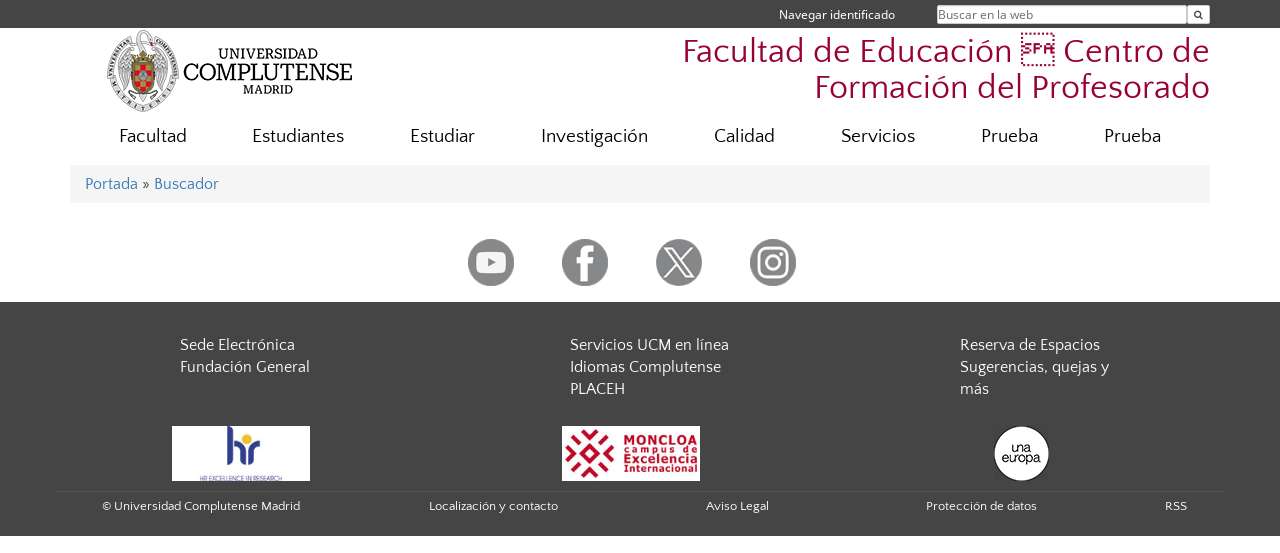

--- FILE ---
content_type: text/html; charset=UTF-8
request_url: https://educacion.ucm.es/directorio?id=34205
body_size: 5092
content:
<!DOCTYPE html>
<html lang="es">
<head>
	<meta charset="UTF-8" />
	<meta http-equiv="X-UA-Compatible" content="IE=edge">
    <meta name="viewport" content="width=device-width, initial-scale=1">
	<title>Facultad de Educación - Centro de Formación del Profesorado.</title>
	
	<meta name="description" content="La Universidad Complutense de Madrid es una institución de larga trayectoria y amplio reconocimiento social que aspira a situarse entre las primeras universidades de Europa y a consolidarse como centro de referencia para el continente latinoamericano" />
	<meta name="keywords" content="Universidad Complutense de Madrid, Complutense, UCM, Educación, Innovación, Universidad de excelencia, Formación, Grado, Máster, Doctorado, Postgrado" />
	<link rel="apple-touch-icon" sizes = "192x192" href="/themes/ucm16/media/img/favicon-192.png" />
	<link rel="shortcut icon" href="/themes/ucm16/media/img/logoucm.ico" />
	<link rel="icon" href="/themes/ucm16/media/img/logoucm.ico" />
	<link type="text/css" media="screen" rel="stylesheet" href="/themes/ucm16/css/bootstrap.css" />
	<link type="text/css" media="all" rel="stylesheet" href="/themes/ucm16/css/font-awesome.min.css" />
	<link type="text/css" media="screen" rel="stylesheet" href="/themes/ucm16/css/ucm-theme.css" />
	<link type="text/css" media="screen" rel="stylesheet" href="/themes/ucm16/css/ucm.css" />
	<link type="text/css" media="screen" rel="stylesheet" href="/themes/ucm16/css/ucm-wg.css" />
	<link type="text/css" media="print" rel="stylesheet" href="/themes/ucm16/css/print.css" />
	<link type="text/css" media="all" rel="stylesheet" href="/themes/ucm16/css/app_directorio.css" />	
</head>
<body>
	<header>
		<div id="barra">
			<div class="container">
								
				<ul class="ul-menu">
					<li>
				        <div id="buscador">
				            <form action="https://educacion.ucm.es/buscador" method="get" class="posicion_buscar form-inline" id="formbuscador">
								<label for="search" class="search_label">Buscar en la web</label>
								<input type="search" id="search" name="search" placeholder="Buscar en la web" required />
								<input type="hidden" name="csrf" value="3abed6d0dcee4e6b6e557112fc24e9f166504030a00c6377309cbc5e5661a8bd">
								<button type="submit" class="botonbusca" id="btsearch" title="Buscar en la web" aria-label="Buscar en la web"><span class="fa fa-search" aria-hidden="true" title="Buscar en la web"></span></button>
							</form>
								<button class="botoncerrar" id="cerrar_buscador" aria-label="Cerrar buscador"><span class="fa fa-times" aria-hidden="true" title="Cerrar buscador"></span></button>
					    </div>
					</li>
					<li>	
						<nav class="navbar" role="navigation" id="menusuperior">
							<div class="navbar-header">
								<button type="button" class="navbar-toggle" data-toggle="collapse" data-target=".navbar-sup-collapse" id="collapse-personal">
									<span class="sr-only">Desplegar navegación</span>
									<span class="fa fa-user fa-2x"></span>
					            </button>
							</div>
							<div id="contenido-menusuperior" class="collapse navbar-collapse navbar-sup-collapse">
								<ul class="nav navbar-nav" >
									
					<li class="iniciasesion"><a href="/login_sso/" title="Navegar identificado">Navegar identificado</a></li>																		
								</ul>
							</div>
						</nav>				
					</li>
					<li>
						<ul id="lg_items">
							
										</ul>
					</li>
				</ul>
			</div>
		</div>
		
		<div class="container" id="cabecera">
			<div class="row">
				<div class="col-lg-5 col-sm-5 col-xs-12" id="logo">
					<a href="https://www.ucm.es/" title="Universidad Complutense de Madrid">
						<img src="/themes/ucm16/media/img/logo.png" alt="ucm" title="Universidad Complutense de Madrid" />
					</a>
				</div>
				<div class="col-lg-7 col-sm-7 col-xs-12" id="titulo_website">
					<h1 class="web_title" style="font-size: 2.1em;"><a href="https://educacion.ucm.es/" title="Portada - Facultad de Educación  Centro de Formación del Profesorado">Facultad de Educación  Centro de Formación del Profesorado</a></h1>					
				</div>
			</div>
		</div>
			</header>
	
	<nav class="container navbar navbar-default" role="navigation" id="menu">
		<div class="navbar-header">
			<button type="button" class="navbar-toggle" data-toggle="collapse" data-target=".navbar-ex1-collapse" id="botonmenu">
				<span class="sr-only">Desplegar navegación</span>
				<span class="fa fa-bars"></span>
			</button>
		</div>
 
		<div class="collapse navbar-collapse navbar-ex1-collapse">
			
			<ul class="nav nav-justified" id="contenidomenu">
				<li class="dropdown resalte lead">
					<a title="Facultad" href="/facultad" class="dropdown-toggle" data-toggle="dropdown">Facultad</a>
					<ul class="dropdown-menu" role="menu">
						<li><a title="Gobierno" href="/gobierno">Gobierno</a></li>
						<li><a title="Organización" href="/departamentos_1">Organización</a></li>
						<li><a title="Personal Docente" href="/personal-docente">Personal Docente</a></li>
						<li><a title="Localización" href="/localizacion-1">Localización</a></li>
						<li><a title="Contactar" href="/contactar-1">Contactar</a></li>
						<li><a title="Horario Facultad" href="/horario-facultad">Horario Facultad</a></li>
						<li><a href="/facultad" title="Facultad" aria-label="Facultad"><span class="fa fa-plus-circle" aria-hidden="true" title="Facultad"><em class="mas">+</em></span></a></li>
					</ul>
				</li>
				<li class="dropdown resalte lead">
					<a title="Estudiantes" href="/estudiantes" class="dropdown-toggle" data-toggle="dropdown">Estudiantes</a>
					<ul class="dropdown-menu" role="menu">
						<li><a title="Secretaría" href="/secretaria-de-alumnos">Secretaría</a></li>
						<li><a title="Calendario, horarios y exámenes" href="/calendarios-y-horarios">Calendario, horarios y exámenes</a></li>
						<li><a title="Programas de intercambio y movilidad nacional e internacional" href="/programas-de-intercambio-y-movilidad-nacional-e-internacional-1">Programas de intercambio y movilidad nacional e internacional</a></li>
						<li><a href="/estudiantes" title="Estudiantes" aria-label="Estudiantes"><span class="fa fa-plus-circle" aria-hidden="true" title="Estudiantes"><em class="mas">+</em></span></a></li>
					</ul>
				</li>
				<li class="dropdown resalte lead">
					<a title="Estudiar" href="/estudiar" class="dropdown-toggle" data-toggle="dropdown">Estudiar</a>
					<ul class="dropdown-menu" role="menu">
						<li><a title="Grado" href="/grado">Grado</a></li>
						<li><a title="Máster" href="/master">Máster</a></li>
						<li><a title="Doctorado" href="/doctorado">Doctorado</a></li>
						<li><a title="CSIM" href="https://www.ucm.es/csim">CSIM</a></li>
						<li><a title="Movilidad" href="https://educacion.ucm.es/programas-de-intercambio-y-movilidad-nacional-e-internacional-1">Movilidad</a></li>
						<li><a title="Prácticum" href="/practicum">Prácticum</a></li>
						<li><a href="/estudiar" title="Estudiar" aria-label="Estudiar"><span class="fa fa-plus-circle" aria-hidden="true" title="Estudiar"><em class="mas">+</em></span></a></li>
					</ul>
				</li>
				<li class="dropdown resalte lead">
					<a title="Investigación" href="/investigacion" class="dropdown-toggle" data-toggle="dropdown">Investigación</a>
					<ul class="dropdown-menu" role="menu">
						<li><a title="Grupos de investigación" href="https://educacion.ucm.es/grupos">Grupos de investigación</a></li>
						<li><a title="Revistas" href="/revistas">Revistas</a></li>
						<li><a title="Documentación científica" href="https://biblioteca.ucm.es/edu/servicio-de-investigacion-en-la-biblioteca-de-educacion ">Documentación científica</a></li>
						<li><a title="Aplicación de instrumentos" href="/formulario-aplicacion-de-instrumentos">Aplicación de instrumentos</a></li>
						<li><a href="/investigacion" title="Investigación" aria-label="Investigación"><span class="fa fa-plus-circle" aria-hidden="true" title="Investigación"><em class="mas">+</em></span></a></li>
					</ul>
				</li>
				<li class="dropdown resalte lead">
					<a title="Calidad" href="/calidad" class="dropdown-toggle" data-toggle="dropdown">Calidad</a>
					<ul class="dropdown-menu" role="menu">
						<li><a title="Información resumida y dudas frecuentes " href="/infoydudas">Información resumida y dudas frecuentes </a></li>
						<li><a title="Satisfacción" href="/satisfaccion">Satisfacción</a></li>
						<li><a title="Mejoras Implantadas" href="/mejoras">Mejoras Implantadas</a></li>
						<li><a title="Inserción Laboral" href="/insercion">Inserción Laboral</a></li>
						<li><a title="Evaluación Docente" href="/evaluacion-docente">Evaluación Docente</a></li>
						<li><a title="Memorias anuales de los títulos 2017-2018" href="/memorias-anuales-de-los-titulos-2017-2018">Memorias anuales de los títulos 2017-2018</a></li>
						<li><a title="Memorias verificadas de Grado" href="/memorias-verificadas-de-grado">Memorias verificadas de Grado</a></li>
						<li><a title="Memorias verificadas de Máster" href="/memorias-verificadas-de-master">Memorias verificadas de Máster</a></li>
						<li><a title="Memorias e Informes de Grado" href="/informes-de-grado">Memorias e Informes de Grado</a></li>
						<li><a title="Memorias e Informes de Máster" href="/informes-de-master">Memorias e Informes de Máster</a></li>
						<li><a href="/calidad" title="Calidad" aria-label="Calidad"><span class="fa fa-plus-circle" aria-hidden="true" title="Calidad"><em class="mas">+</em></span></a></li>
					</ul>
				</li>
				<li class="dropdown resalte lead">
					<a title="Servicios" href="/asistencia" class="dropdown-toggle" data-toggle="dropdown">Servicios</a>
					<ul class="dropdown-menu" role="menu">
						<li><a title="Biblioteca" href="http://biblioteca.ucm.es/edu">Biblioteca</a></li>
						<li><a title="Campus Virtual" href="https://cv.ucm.es/CampusVirtual/jsp/index.jsp">Campus Virtual</a></li>
						<li><a title="Delegación de Estudiantes" href="https://www.ucm.es/delegacion-educacion/">Delegación de Estudiantes</a></li>
						<li><a title="Club Deportivo" href="/club-deportivo-educacion">Club Deportivo</a></li>						<li><a title="SOU" href="/sou">SOU</a></li>
						<li><a title="SEDE" href="/seded">SEDE</a></li>
						<li><a title="Atención a la Diversidad" href="/servicio-de-atencion-a-la-diversidad">Atención a la Diversidad</a></li>
						<li><a title=" Museo" href="/museombc"> Museo</a></li>
						<li><a href="/asistencia" title="Servicios" aria-label="Servicios"><span class="fa fa-plus-circle" aria-hidden="true" title="Servicios"><em class="mas">+</em></span></a></li>
					</ul>
				</li>
				<li class="dropdown resalte lead">
					<a title="Prueba" href="/prueba-1" class="dropdown-toggle">Prueba</a>
				</li>
				<li class="dropdown resalte lead">
					<a title="Prueba" href="/prueba-2" class="dropdown-toggle">Prueba</a>
				</li>
			</ul>			
		</div>
	</nav>
	
	<main class="container">
		<ol class="breadcrumb">
<a href="https://educacion.ucm.es/" title="﻿Portada">﻿Portada</a>&nbsp;&#187;&nbsp;<a href="https://educacion.ucm.es/buscador" title="Buscador">Buscador</a>
		</ol>
				<h1 style="display: none">Directorio</h1>	</main>	
	
	<nav class="container text-center">
		<ul class="redes">
			<li><a id="link_yb" href="http://www.youtube.com/c/FacultaddeEducaciónUCMMAV" class="redsocial" target="_blank"><img alt="youtube" src="/themes/ucm16/media/img/youtube.png" /></a></li>
			<li><a id="link_fb" href="https://www.facebook.com/ucmeducacion" class="redsocial" target="_blank"><img alt="facebook" src="/themes/ucm16/media/img/facebook.png" /></a></li>
			<li><a id="link_tw" href="https://twitter.com/ucm_educacion" class="redsocial" target="_blank"><img alt="twitter" src="/themes/ucm16/media/img/twitter.png" /></a></li>
			<li><a id="link_in" href="https://www.instagram.com/ucm_educacion" class="redsocial" target="_blank"><img alt="instagram" src="/themes/ucm16/media/img/instagram.png" /></a></li>
		</ul>
	</nav>	
	<footer id="pie">
		<div class="container">
			<div class="row">
				<div class="col-sm-4 col-xs-12">
					<nav id="pie_1">
						<ul>
						<li><a href="https://sede.ucm.es/ " title="Sede Electrónica">Sede Electrónica</a></li>
						<li><a href="https://www.ucm.es/fundacion" title="Fundación General">Fundación General</a></li>
						</ul>
					</nav>
				</div>
				<div class="col-sm-4 col-xs-12">
					<nav id="pie_2">
						<ul>
						<li><a href="https://www.ucm.es/ucm-en-linea" title="Servicios UCM en línea">Servicios UCM en línea</a></li>
						<li id="3216"><a href="https://youtu.be/lZdOcGB-0mM" title="Idiomas Complutense">Idiomas Complutense</a></li>
						<li id="3223"><a href="https://servcore.ccedu.ucm.es/FDE_EHAD/" title="PLACEH  ">PLACEH  </a></li>
						</ul>
					</nav>
				</div>
				<div class="col-sm-4 col-xs-12">
					<nav id="pie_3">
						<ul>
						<li id="2842"><a href="https://educacion.ucm.es/programa-core" title="Reserva de Espacios">Reserva de Espacios</a></li>
						<li id="3201"><a href="https://servcore.ccedu.ucm.es/FDE_GRSF/usr_login.aspx" title="Sugerencias, quejas y más">Sugerencias, quejas y más</a></li>
						</ul>
					</nav>
				</div>
			</div>
			<div class="row">
				<div class="col-sm-4 col-xs-12 cei">
					<a href="https://www.ucm.es/hrs4r" target="_blank" title="UCM - HR Excellence in Research"><img src="/themes/ucm16/media/img/hr.jpg" alt="HR Excellence in Research" /></a>
				</div>
				<div class="col-sm-4 col-xs-12 cei">
					<a href="http://www.campusmoncloa.es/" target="_blank" title="CAMPUS DE EXCELENCIA INTERNACIONAL"><img src="/themes/ucm16/media/img/cei.jpg" alt="CAMPUS DE EXCELENCIA INTERNACIONAL" /></a>
				</div>
				<div class="col-sm-4 col-xs-12 cei">
					<a href="https://una-europa.ucm.es/" target="_blank" title="UNA - University Alliance Europe"><img src="/themes/ucm16/media/img/una.jpg" alt="UNA - University Alliance Europe" /></a>
				</div>
			</div>
		</div>
		<div class="container">
			<div class="row" id="pie_contacto">
				<div class="col-sm-3 col-xs-12">&copy; Universidad Complutense Madrid</div>
				<div class="col-sm-3 col-xs-12"><a href="/contacto" title="Localización y contacto">Localización y contacto</a></div>
				<div class="col-sm-2 col-xs-12"><a href="/aviso-legal" title="Aviso Legal">Aviso Legal</a></div>
				<div class="col-sm-3 col-xs-12"><a href="https://www.ucm.es/dpd" title="Protección de datos">Protección de datos</a></div>
				<div class="col-sm-1 col-xs-12"><a href="https://educacion.ucm.es/rss/rss.php?weid=24" title="RSS">RSS</a></div>
			</div>
		</div>		
	</footer>
			
	<script type="text/javascript" src="/themes/ucm16/js/jquery.min.js"></script>
	<script type="text/javascript" src="/themes/ucm16/js/bootstrap.js"></script>
	<script type="text/javascript" src="/themes/ucm16/js/ucm.js"></script>
			<!-- Google tag (gtag.js) -->
            <script type="didomi/javascript" data-vendor="c:universida-Qi3ayHq8" async src='https://www.googletagmanager.com/gtag/js?id=G-6XY0QFTRLR'></script>
            <script type="didomi/javascript" data-vendor="c:universida-Qi3ayHq8">
                window.dataLayer = window.dataLayer || [];
                function gtag(){dataLayer.push(arguments);}
                gtag('js', new Date());
                gtag('config', 'G-6XY0QFTRLR');
                gtag('config', 'G-65GWBF2XN6');
			</script>
</body>
</html>
